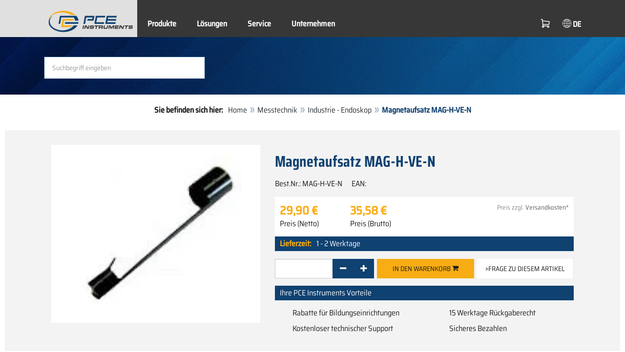

--- FILE ---
content_type: text/html; charset=utf-8
request_url: https://www.pce-instruments.com/deutsch/messtechnik/messgeraete-fuer-alle-parameter/industrie-endoskop-pce-instruments-magnetaufsatz-mag-h-ve-n-det_19986.htm
body_size: 10011
content:
<!doctype html>
<html lang="de" >
<head>
	<meta charset="utf-8">
	<!--[if IE]>
		<meta http-equiv="X-UA-Compatible" content="IE=Edge,chrome=1">
	<![endif]-->
	<meta name="viewport" content="width=device-width, initial-scale=1.0">
	
<title>Magnetaufsatz MAG-H-VE-N  vom Hersteller | PCE Instruments</title>

<meta http-equiv="Content-Type" content="text/html; charset=utf-8">


  <meta name="robots" content="all">


<meta name="revisit-after" content="10 days">
<meta name="viewport" content="width=device-width, initial-scale=1.0">


  <meta name="description" lang="de" content="Magnetaufsatz MAG-H-VE-N . Aufschraubbarer Magnet-Hakenvorsatz zur Entfernung kleiner, metallischer Gegenstände. Dieser Magnetaufsatz wird am Endoskop-Kopf aufgeschraubt um ein verlieren, wie bei aufsteckbaren Magnethaltern, zu vermeiden, nur für die Videoendoskop mit Ø 5,5mm Kabel ">

<meta name="keywords" lang="de" content="Industrie - Endoskop,kaufen,shop,shopping,einkaufen,online einkaufen,dropshipping,Kauf,sparen,Sonderangebot,Angebot,Versand,Versandhaus,onlineshop,günstig,billig,preiswert,sale,sales,Online-Shop,bestellen,Kaufhaus,Schnäppchen,Shops,Produkte,Neu,Messgeräte,Meßgeräte,Messgerät,Messinstrumente,Hand-Messgeräte,Messinstrument,Messgeraete,Prüfgeräte,Prüfgerät,Prüfmittel,Handmessgeräte,Testgeräte,Temperatur,Schwingung">
<meta name="author" content="PCE Deutschland GmbH Prüfgeräte">
<meta name="date" content="2026-01-19">
<link rel="shortcut icon" type="image/x-icon" href="/deutsch/g/favicon.ico?v=1744880882">
<link rel="canonical" href="https://www.pce-instruments.com/deutsch/messtechnik/messgeraete-fuer-alle-parameter/industrie-endoskop-pce-instruments-magnetaufsatz-mag-h-ve-n-det_19986.htm">
<meta name="google-site-verification" content="bjS17YGcfrsi8P5D2r6dW37Uj8DBe94CLizC82MAAp0" />

<link rel="preload" href="/deutsch/skin/div1/bs3/fonts/google/saira/memWYa2wxmKQyPMrZX79wwYZQMhsreShhKMjjbU9uXuA71rCosg.woff2" as="font" type="font/woff2" crossorigin />
<link rel="preload" href="/deutsch/skin/div1/bs3/fonts/google/saira/memWYa2wxmKQyPMrZX79wwYZQMhsreShhKMjjbU9uXuA72jCosg.woff2" as="font" type="font/woff2" crossorigin />
<link rel="preload" href="/deutsch/skin/div1/bs3/fonts/google/saira/memWYa2wxmKQyPMrZX79wwYZQMhslOShhKMjjbU9uXuA773Fosg.woff2" as="font" type="font/woff2" crossorigin />
<link rel="preload" href="/deutsch/skin/div1/bs3/font-awesome/fonts/fontawesome-min.woff2?dag3lt" as="font" type="font/woff2" crossorigin />

	<link rel="stylesheet" type="text/css" href="/deutsch/skin/div1/bs3/gen/base.min.css?v=189">
	
	<link rel="stylesheet" type="text/css" href="/deutsch/skin/div1/styles_bs3_v61_theme.min.css?v=189">
	
</head>
<body class="hc-PCE-DE menupath-katalog10035 menupath-katalog10075 menupath-katalog10048 menupath-artikel19986 menuactive-artikel19986   default">
	<header id="header-area" class="home">
		<a href="#main-container" class="sr-only sr-only-focusable">Zum Hauptinhalt springen</a>
		<div class="header-top">
		<nav id="main-menu" class="navbar" role="navigation">
			<div class="container headmenu-container">
				<div id="pgheadmenubg1"></div>
				<div id="pgheadmenubg2"></div>
				<div class="navbar-header">
					<a href="/deutsch/" class="navbar-brand"><img src="/deutsch/skin/div1/bs3/logo-255x87.png?v=1744881634" alt="PCE Instruments" width="255" height="87" style="height:65px;width:auto;" fetchpriority="high" /></a>
					<div class="navbar-header-buttons">
						<button type="button" class="btn btn-navbar navbar-toggle" data-toggle="collapse" data-target=".navbar-cat-collapse">
							<span class="sr-only">Menü einblenden</span>
							<i class="fa fa-bars"></i>
						</button>
						<div class="navbar-bs3 navbar-bs3-slotchanger">
							<div class="box box_plain box-slotchanger_head" id="bxslotchanger_head"><div class="boxhead"></div><div class="ibox">
<div id="slotchanger">
<div class="btn-group btn-block slch_anzeige">
	<button type="button" data-toggle="dropdown" class="btn btn-block btn-lg dropdown-toggle slch_button">
		<i class="slch_icon"></i>
		<span class="slch_lang">DE</span>
	</button>
	<ul class="dropdown-menu pull-right" data-baseurl="/deutsch">
	</ul>
</div>
</div>
</div><div class="boxfoot"></div></div>
						</div>
						<div class="navbar-bs3 navbar-bs3-miniwk navbar-bs3-miniwk-btn navbar-toggle" data-toggle="collapse">
							<div class="box box_plain box-miniwk_head" id="bxminiwk_head"><div class="boxhead"></div><div class="ibox">
<div id="miniwk">
<div class="btn-group btn-block mwp_anzeige">
	<button type="button" data-toggle="dropdown" class="btn btn-block btn-lg dropdown-toggle mwp_button">
		<i class="mwp_icon"></i>
		<span class="mwp_anzahl_dyn"></span>
	</button>
	<ul class="dropdown-menu pull-right" data-baseurl="/deutsch">
	</ul>
</div>
</div>
</div><div class="boxfoot"></div></div>
						</div>
						<div class="navbar-bs3 navbar-bs3-telnote">
							<div class="box box_plain box-telnote_head" id="bxtelnote_head"><div class="boxhead"></div><div class="ibox">
<div id="telnote">
<div class="btn-group btn-block tn_anzeige">
	
</div>
</div>
</div><div class="boxfoot"></div></div>
						</div>
					</div>
				</div>
				<div class="collapse navbar-collapse navbar-cat-collapse">
					<div class="navbar-bs3 navbar-bs3-menusite">
						<div class="box box_plain box-menu_site" id="bxmenu_site"><div class="boxhead"></div><div class="ibox"><div class="menu" id="SiteMenu"><ul class="nav navbar-nav"><li class="pos1  has-submenu" id="SiteMenu_kataloge"><span class="kbmi nolink " >Produkte</span><div class="submenu level1"><ul class="submenu level1"><li><a class="kbmi" href="/deutsch/labortechnik-kat_13081.htm"><span>Labortechnik</span></a></li><li><a class="kbmi" href="/deutsch/messtechnik-kat_10035.htm"><span>Messtechnik</span></a></li><li><a class="kbmi" href="/deutsch/regeltechnik-kat_11834.htm"><span>Regeltechnik</span></a></li><li><a class="kbmi" href="/deutsch/waegetechnik-kat_10037.htm"><span>Wägetechnik</span></a></li></ul></div></li><li class="pos2  has-submenu" id="SiteMenu_katalog162491"><a class="kbmi "  href="/deutsch/loesungen-kat_162491.htm">Lösungen</a><div class="submenu level1"><ul class="submenu level1"><li><a class="kbmi" href="/deutsch/loesungen/elektrische-messtechnik-kat_162550.htm"><span>Elektrische Messtechnik</span></a></li><li><a class="kbmi" href="/deutsch/loesungen/feuchtemesstechnik-kat_162551.htm"><span>Feuchtemesstechnik</span></a></li><li><a class="kbmi" href="https://www.pce-instruments.com/f/t/kontinuierliche-feuchtemessung.htm"><span>Feuchtemessung</span></a></li><li><a class="kbmi" href="https://www.pce-instruments.com/f/t/gaswarntechnik.htm"><span>Gaswarntechnik</span></a></li><li><a class="kbmi" href="https://www.pce-instruments.com/f/t/industrielle-wiegetechnik.htm"><span>Industrielle Wiegetechnik</span></a></li><li><a class="kbmi" href="/deutsch/loesungen/kraft-messtechnik-kat_162497.htm"><span>Kraft Messtechnik</span></a></li><li><a class="kbmi" href="/deutsch/loesungen/luft-messtechnik-kat_162549.htm"><span>Luft-Messtechnik</span></a></li><li><a class="kbmi" href="/deutsch/loesungen/oberflaechenmesstechnik-kat_162544.htm"><span>Oberflächenmesstechnik</span></a></li><li><a class="kbmi" href="/deutsch/loesungen/optische-messtechnik-kat_162545.htm"><span>Optische Messtechnik</span></a></li><li><a class="kbmi" href="/deutsch/loesungen/schallmesstechnik-kat_162554.htm"><span>Schallmesstechnik</span></a></li><li><a class="kbmi" href="/deutsch/loesungen/schwingungsmesstechnik-kat_162552.htm"><span>Schwingungsmesstechnik</span></a></li><li><a class="kbmi" href="/deutsch/loesungen/strahlungsmesstechnik-kat_162548.htm"><span>Strahlungsmesstechnik</span></a></li><li><a class="kbmi" href="/deutsch/loesungen/temperaturmesstechnik-kat_162553.htm"><span>Temperaturmesstechnik</span></a></li><li><a class="kbmi" href="/deutsch/loesungen/umwelt-messtechnik-kat_162546.htm"><span>Umwelt Messtechnik</span></a></li><li><a class="kbmi" href="https://www.pce-instruments.com/f/t/zerstoerungsfreie-pruefung-ndt.htm"><span>Zerstörungsfreie Prüfung</span></a></li><li><a class="kbmi" href="https://www.pce-instruments.com/f/t/zustandsueberwachung-condition-monitoring.htm"><span>Zustandsorientierte Instandhaltung</span></a></li></ul></div></li><li class="pos3   has-submenu" id="SiteMenu_window24"><span class="kbmi nolink " >Service</span><div class="submenu level1"><ul class="submenu level1">
  <li><a class='kbmi' href="/deutsch/kalibrierung-kat_162801.htm"  ><span>Kalibrierung</span></a></li>
  <li><a class="kbmi" href="/f/t/rd/pruefgeraete-entwicklung-produktion.html"><span>Entwicklung und Produktion</span></a></li>
  <li><a class='kbmi' href="/deutsch/konto"  ><span>Kundenkonto</span></a></li>
		<li><a class='kbmi' href="/deutsch/download-win_4.htm"  ><span>Download</span></a></li>
        <li><a class='kbmi' href="/deutsch/faq-text_59.htm"  ><span>FAQ</span></a></li>
</ul></div></li><li class="pos4   has-submenu" id="SiteMenu_window17"><span class="kbmi nolink " >Unternehmen</span><div class="submenu level1"><ul class="submenu level1"><li><a class='kbmi' href="/deutsch/kontakt"  ><span>Kontakt</span></a></li><li><a class='kbmi' href="/deutsch/ueber-pce"  ><span>Über PCE</span></a></li><li><a class='kbmi' href="/deutsch/news-text_131.htm"  ><span>News</span></a></li></ul></div></li></ul></div></div><div class="boxfoot"></div></div>
					</div>
					<div class="navbar-bs3 navbar-bs3-slotchanger">
						<div class="box box_plain box-slotchanger_head" id="bxslotchanger_head"><div class="boxhead"></div><div class="ibox">
<div id="slotchanger">
<div class="btn-group btn-block slch_anzeige">
	<button type="button" data-toggle="dropdown" class="btn btn-block btn-lg dropdown-toggle slch_button">
		<i class="slch_icon"></i>
		<span class="slch_lang">DE</span>
	</button>
	<ul class="dropdown-menu pull-right" data-baseurl="/deutsch">
	</ul>
</div>
</div>
</div><div class="boxfoot"></div></div>
					</div>
					<div class="navbar-bs3 navbar-bs3-miniwk">
						<div class="box box_plain box-miniwk_head" id="bxminiwk_head"><div class="boxhead"></div><div class="ibox">
<div id="miniwk">
<div class="btn-group btn-block mwp_anzeige">
	<button type="button" data-toggle="dropdown" class="btn btn-block btn-lg dropdown-toggle mwp_button">
		<i class="mwp_icon"></i>
		<span class="mwp_anzahl_dyn"></span>
	</button>
	<ul class="dropdown-menu pull-right" data-baseurl="/deutsch">
	</ul>
</div>
</div>
</div><div class="boxfoot"></div></div>
					</div>
					<div class="navbar-bs3 navbar-bs3-telnote">
						<div class="box box_plain box-telnote_head" id="bxtelnote_head"><div class="boxhead"></div><div class="ibox">
<div id="telnote">
<div class="btn-group btn-block tn_anzeige">
	
</div>
</div>
</div><div class="boxfoot"></div></div>
					</div>
				</div>
			</div>
		</nav>
		</div>
		<div id="pgheadslider">
			<div class="box box_plain box-headslider" id="bxheadslider"><div class="boxhead"></div><div class="ibox"><div id="headslider_cont"><picture><source srcset="/deutsch/skin/div1/bs3/background-1920x200-1000w.webp?v=1744880798" media="(min-width:768px) and (max-width:1000px)" /><source srcset="/deutsch/skin/div1/bs3/background-1920x200-1500w.webp?v=1744880798" media="(min-width:1001px) and (max-width:1500px)" /><source srcset="/deutsch/skin/div1/bs3/background-1920x200.webp?v=1744880798" media="(min-width:1501px)" /><img id="headslider_img0" class="img-responsive hidden-xs" width="1920" height="200" src="data:image/svg+xml,%3Csvg xmlns=&#x27;http://www.w3.org/2000/svg&#x27; viewBox=&#x27;0 0 48 5&#x27;%3E%3C/svg%3E" alt="" fetchpriority="high" /></picture><div class="carousel-overlay"></div></div></div><div class="boxfoot"></div></div>
		</div>
		<div class="main-header">
			<div class="container">
				<noscript><div class="errorbox error">Hinweis: Aktivieren Sie die JavaScript-Unterstützung Ihres Browsers für maximalen Komfort bei der Benutzung dieser Site.</div></noscript>
				<div class="row">
					<div class="col-sm-12">
						<div class="search-affixbox off-invisible" off-data-spy="affix" data-offset-top="0">
							<div class="box box_plain box-search" id="bxsearch"><div class="boxhead"></div><div class="ibox">

<div id="search">
	<form id="form_query" name="query" method="get" action="/deutsch/" role="search" aria-label="Website durchsuchen">
		
		<input type="hidden" name="action" value="Query">
		<input type="hidden" name="-query.">
		<input type="hidden" name="query.stichwort" value="">
		
		<label class="sr-only" for="search-query-stichwort_neu">Stichwort</label>
		<div class="input-group">
			<input type="text" id="search-query-stichwort_neu" name="query.stichwort_neu" value="" class="form-control input-lg" placeholder="Suchbegriff eingeben">
			<span class="input-group-btn">
				<button class="btn btn-lg" type="submit" aria-label="Suchen!">
					<i class="fa fa-search"></i>
				</button>
			</span>
		</div>
	</form>
</div>	
</div><div class="boxfoot"></div></div>
						</div>
						<div class="search-affixpad"></div>
					</div>
				</div>
			</div>
		</div>

	</header>

	<div class="pgnav" id="pgnavleft">
		
	</div>
	
	<div class="pgnav" id="pgnavright">
		<div class="bannercont" style="display:none" data-kategorie="SERVICE_ITEM" data-parameter="MAG-H-VE-N"><div class="navbox1" data-wbkey="226" data-bbkey="261"><div class="navbox1">
  <div class="box box_nav">
	<div class="boxhead"><span class="boxhead">Hotline</span></div>
	<div class="ibox" align="Technik-Hotline"><center>
    <p>
	    <img class="lazy img-responsive-inline" alt="Technik Hotline" src="data:image/svg+xml,%3Csvg xmlns='http://www.w3.org/2000/svg' viewBox='0 0 145 142'%3E%3C/svg%3E" data-original="/deutsch/g/custom/obergruppenbilder/hotline-de-ran.gif" width="145" height="142" border="0" /></p>
	  <p><font color="#333333">
	    Mo. - Fr.<br />
	    8.00 - 17.00 Uhr</font></p>
<p><font size="2px" color="#333333">Technische Beratung:</font><br/>
	  <font size="2px" color="#333333"><strong>Tel: 02903 976 99 8901</strong></font></p>
<p><font size="2px" color="#333333">Bestellannahme:</font><br/>
	  <font size="2px" color="#333333"><strong>Tel: 02903 976 99 8903</strong></font></p>

	</center></div>
	<div class="boxfoot"></div>
  </div>
</div></div></div>
	</div>
	
	<div id="pgbody">
		
		<div class="box box_plain box-alert" id="bxalert"><div class="boxhead"></div><div class="ibox">
<div id="CookieBar" class="fixed bottom" style="display:none" tabindex="-1"
	data-domain="www.pce-instruments.com" data-path="/deutsch" data-attributes="; SameSite=Lax">
<div class="ibox">
	
	<div class="message head">
		<div class="row">
            <div class="col-md-12 text-center">
<p><strong>Verwendung von Cookies</strong></p>
<p>Wählen Sie aus, ob diese Website lediglich erforderliche Cookies oder auch  funktionelle Cookies, wie nachfolgend beschrieben, verwenden darf:</p>
<p><a href="https://www.pce-instruments.com/deutsch/datenschutz-win_6.htm#Cookies">Wofür wir Cookies verwenden</a></p>
</div>
</div>
	</div>
	<div class="status" style="display:none">
		<p>Ihre aktuelle Auswahl: <b>{status}</b></p>
<p>Auswahl ändern:</p>
	</div>
	<div class="menu">
	<button class="btn btn-primary button set-disabled" data-perm="disabled" data-days="0" data-flags="">Nur erforderliche Cookies zulassen</button><button class="btn btn-primary button set-functional" data-perm="functional" data-days="365" data-flags="">Auch Funktionelle Cookies erlauben</button><button class="btn btn-primary button set-enabled" data-perm="enabled" data-days="365" data-flags="">Alle Cookies zulassen</button>
	</div>
	<div class="message foot">
		
	</div>
</div>
</div>
</div><div class="boxfoot"></div></div>

		<div id="main-container" class="container">
			<div class="row">
				<div class="col-sm-12">
					<div class="box box_plain box-whereami" id="bxwhereami"><div class="boxhead"></div><div class="ibox"><ol class="breadcrumb"><li><b>Sie befinden sich hier: </b></li><li><a href="/deutsch/">Home</a></li><li><a href="/deutsch/messtechnik-kat_10035.htm">Messtechnik</a></li><li><a href="/deutsch/messtechnik/messgeraete-fuer-alle-parameter/industrie-endoskop-kat_10048.htm">Industrie - Endoskop</a></li><li class="active">Magnetaufsatz MAG-H-VE-N </li></ol></div><div class="boxfoot"></div></div><main class="box box_plain box-main mod-itemdetail" id="bxmain"><div class="boxhead"></div><div class="ibox">

<div class="sd-itemdetail sd-itemdetail-0">




<div class="itemdetail price-pgs0" id="itemdetail">

	<div class="no-panel no-panel-smart no-artikelkarte-panel">

		

		<div class="no-panel-body">
			

			<div id="itemdetail_cont" class="row product-info fullstripe">
				
				<div id="item_images" class="col-sm-5">
					
<script type="4d5b6184c6f40b007a839e0b-text/javascript">
var current_Main_key = 0;

function SetImage_Main(key)
{
	if (current_Main_key == key)
		return;

	S(".item-images-display .image-main-" + current_Main_key).addClass("hidden");
	S(".item-images-select  .thumbnail-"  + current_Main_key).removeClass("selected");
	current_Main_key = key;
	var m = S(".item-images-display .image-main-" + current_Main_key);
	m.removeClass("hidden");
	S(".item-images-select  .thumbnail-"  + current_Main_key).addClass("selected");
	m.find("iframe.lazy").each(function(){
		S(this).attr("src", S(this).data("original")).one("load", function(){
			S(this).removeClass("lazy");
		});
	});

	// Sichtbarkeit des Hauptbildes sicherstellen
	var p = m.offset().top;
	if (p - 100 < window.scrollY)
		window.scrollTo(0, Math.max(0, p - 100)); // leichter Offset für Suchbox/Kopfleiste
}
document.addEventListener("DOMContentLoaded", function()
{
	// Bildauswahl als Delegate-Handler, damit Grid-Carousel den Klick ggf. abfangen kann:
	S(document).on('click', '.item-images-Main .item-images-select img', function(ev) {
		let nr = S(this).data("nr");
		if (nr) { SetImage_Main(nr); }
	});
	SetImage_Main(19986);
	// initialer Reflow von Owl/Lazy ist hidden
	//S(".item-images-Main .item-images-select").removeClass("hidden");
});
</script>
<div class="images-block item-images-Main" data-mfp-prev="zurück" data-mfp-counter="%curr% von %total%" data-mfp-next="weiter">
	
	<div class="item-images-display">
		
		<div class="image-main image-main-19986 image-main-img ">
		
				<div class="image">
					<img class="img-responsive artimg" width="450" height="" style="width:450px;border:none;overflow:visible;" src="https://www.pce-instruments.com/deutsch/images/product_images/original_images/videoendoskop-mag-h-ve-n--9986.jpg" alt="" />
				</div>
				
		</div>
		
	</div>
	
</div>

				</div>

				
				<div class="col-sm-7 product-details">

					
					<div id="item_order">
						<h1 class="main-title main-heading">Magnetaufsatz MAG-H-VE-N </h1>
						<div class="sub_best_ean">
						<div class="bestellnr">
						Best.Nr.: <span>MAG-H-VE-N</span>
						</div>
						<div class="ean">
						EAN: </span></span>
						</div>
						</div>
						<form id="form_art19986" aria-label="Artikel bestellen/anfragen" class="form-horizontal orderblock" name="art19986" action="/deutsch/" method="post">
		<input type="hidden" name="_sessionauth" value="WCU8O2Y5Y54HZR2S"><input type="hidden" name="_baseurl" value="/deutsch">
		<input type="hidden" name="action" value="AddToCart">
		<input type="hidden" name="_list" value="">
		<input type="hidden" name="_listpos" value="">
		<input type="hidden" name="_set" value="19986"
		><input type="hidden" name="_check" value="1"><div class="popreisblock">
<div class="multi_preis_col popreisblock">
<div class="form-group prodcard_Preis">
	<div class="form-control-static price ">

	<span class="price-new update-target" data-key="EinzelPreisEffNetto">29,90&nbsp;&euro;</span>

	
		<span class="querysim"><a href="/deutsch/?action=QuerySim&amp;_qsim.preis=29%2C90&amp;curr=EUR" rel="nofollow"><!-- Preisbereich --></a></span>
		

	</div>
	<label class="control-label">Preis (Netto)</label>
</div>



	<div class="form-group prodcard_PreisBrutto">
		<div class="potext form-control-static" style="background-color:transparent;" colspan="2">
			<span class="price-new update-target" data-key="EinzelPreisEffBrutto">35,58&nbsp;&euro;</span>
		</div>
		<label class="control-label polabel" width="">Preis (Brutto)</label>
	</div>

<div class="form-group prodcard_PreisHinweis"><div class="pkhinweis"><span style="color:#888; font-size:smaller;"><i>Preis zzgl. <a href="https://www.pce-instruments.com/deutsch/zahlung-und-versand-win_13.htm" target="_blank">Versandkosten*</a></i></span></div></div>
</div>

	<div class="form-group prodcard_BestellNr">
		<label class="control-label col-sm-3 polabel" style="background-color:transparent;">
			Best.Nr.
		</label>
		<div class="col-sm-9 form-control-static potext">
			MAG-H-VE-N
		</div>
	</div>
</div>
<div class="pklieferzeit">
		<span class="pk_form fl_right"><span class="lzl">Lieferzeit:</span><span class="lzc">1 - 2 Werktage</span></span>
		</div>

		<div class="form-group prodcard_CheckResult">
			<div class="col-sm-3"></div>
			<div class="col-sm-9">
				<span class="checkresult-errortext"></span>
			</div>
		</div>
		

			<div class="form-group prodcard_order prodcard_order_qty_stueck">
				<!--label class="control-label col-sm-3" for="prodcard-order-input-qty">Bestellen</label-->
				<div class="col-sm-9 col-md-4">
					<input class="form-control textbox order-qty order-qty-master order-qty-Stueck"
						id="prodcard-order-input-qty" type="number" inputmode="decimal" size="8"
						data-qtygroup="_qty_stueck" name="_qty_stueck" value="1"
						min="1" max="" step="1"
						data-defstep="fine" data-decimals="0"
						data-qtyfactor="1.00000" data-suffix="Stück">
				</div>
				
				<div class="col-sm-9 col-md-4">
				<button class="btn btn-cart checkresult-action Wkorb" type="submit" name="_action_addnew" value="1">In den Warenkorb <i class="fa fa-shopping-cart"> </i></button>
				</div>
				

<div class="pkmenu">
	<!--div class="col-sm-3"></div-->
	<div class="col-sm-9 col-md-4">
	<ul class="nav nav-pills">


	<li id="pkmenu_callback"><a class="btn btn-default" role="button" href="#pkform_callback" onclick="if (!window.__cfRLUnblockHandlers) return false; return pkform_callback_show()" rel="nofollow" data-cf-modified-4d5b6184c6f40b007a839e0b-="">&raquo;Frage zu diesem Artikel</a></li>


	</ul>
	</div>
</div>


	<div id="pkform_callback" class="sd-ajax-display"></div>
	<script type="4d5b6184c6f40b007a839e0b-text/javascript">
	function pkform_callback_show() {
		S('#pkform_callback').load('/deutsch/?action=SendCallback&_artnr=19986', function(){
			S('#pkform_callback').slideDown();
		});
		return false;
	}
	</script>

			</div>

			
</form>

	<div class="form-group pkorderpost"><div class="row">
  <div class="col-md-12">
<div class="pklieferzeit">
			<span class="pk_form fl_right">
        Ihre PCE Instruments Vorteile
			</span>
		</div>
    </div>
</div>
<div class="row">
  <div class="col-md-6 kontaktinfo">
    <img class="media-object contact-icon img-responsive lazy" alt="Rabatte für Bildungseinrichtungen" src="data:image/svg+xml,%3Csvg xmlns='http://www.w3.org/2000/svg' viewBox='0 0 26 26'%3E%3C/svg%3E" data-original="/deutsch/skin/div1/bs3/discounts.png" width="26" height="26" />
    <p class="media-body">Rabatte für Bildungseinrichtungen</p><p></p>
    <img class="media-object contact-icon img-responsive lazy" alt="Kostenloser technischer Support" src="data:image/svg+xml,%3Csvg xmlns='http://www.w3.org/2000/svg' viewBox='0 0 26 26'%3E%3C/svg%3E" data-original="/deutsch/skin/div1/bs3/technical-support.png" width="26" height="26" />
    <p class="media-body">Kostenloser technischer Support</p><p></p>
      </div>
  <div class="col-md-6 kontaktinfo">
    <img class="media-object contact-icon img-responsive lazy" alt="15 Werktage Rückgaberecht" src="data:image/svg+xml,%3Csvg xmlns='http://www.w3.org/2000/svg' viewBox='0 0 26 26'%3E%3C/svg%3E" data-original="/deutsch/skin/div1/bs3/right-of-return.png" width="26" height="26" />
    <p class="media-body">15 Werktage Rückgaberecht
    </p><p></p>
    <img class="media-object contact-icon img-responsive lazy" alt="Sicheres Bezahlen" src="data:image/svg+xml,%3Csvg xmlns='http://www.w3.org/2000/svg' viewBox='0 0 26 26'%3E%3C/svg%3E" data-original="/deutsch/skin/div1/bs3/secure-payment.png" width="26" height="26" />
    <p class="media-body">Sicheres Bezahlen
    </p>
    </div>
</div></div>
	
					</div>

				</div>
				
			</div>

			<div class="pkaccessory">
			
			</div>

			

<div class="tabgroup-off tabgroup-itemdetail">

<ul class="nav nav-tabs pk" data-spy="affix" data-offset-top="820">

		<li class="active"><a data-toggle="tab-off" href="#tab-text"><span>Detail- Info</span></a></li>
	
</ul>

<div class="tab-content-off">

		<div class="tab-pane clear fade in active" id="tab-text">
		<h1 class="headline">Detail- Info</h1>
		
<div class="product-info-box prodcard_DetailText">
	<h4 class="heading"><!-- Im Detail: --></h4>
	<div class="content panel-smart">

	
		<div class="usertext">
		<ul><li>Aufschraubbarer <font face="Arial" size="2">Magnet-Hakenvorsatz</font> zur Entfernung kleiner, metallischer Gegenstände. Dieser Magnetaufsatz wird am Endoskop-Kopf aufgeschraubt um ein verlieren, wie bei aufsteckbaren Magnethaltern, zu vermeiden, nur für die Videoendoskop mit Ø 5,5mm Kabel</li></ul>
		</div>
	
	<div id="item_extlinks">
	
	</div>


	<div id="item_files">
	
	</div>

	</div>
</div>



		
		</div>
	
</div>

</div>

<div class="popupmods" style="display:none;">



	<div id="item_callback">
	
	</div>



</div>

		</div>
	</div>
</div>




<script type="application/ld+json">
{"@context":"http://schema.org","@type":"Product","category":"Messtechnik / Messgeräte / Industrie - Endoskop","description":"Aufschraubbarer Magnet-Hakenvorsatz zur Entfernung kleiner, metallischer Gegenstände. Dieser Magnetaufsatz wird am Endoskop-Kopf aufgeschraubt um ein verlieren, wie bei aufsteckbaren Magnethaltern, zu vermeiden, nur für die Videoendoskop mit Ø 5,5mm Kabel  ","mpn":"MAG-H-VE-N","name":"Magnetaufsatz MAG-H-VE-N ","sku":"19986","url":"/messtechnik/messgeraete-fuer-alle-parameter/industrie-endoskop-pce-instruments-magnetaufsatz-mag-h-ve-n-det_19986.htm","image":["https://www.pce-instruments.com/deutsch/images/product_images/original_images/videoendoskop-mag-h-ve-n--9986.jpg"],"mainEntityOfPage":{"@id":"/#webpage"},"manufacturer":{"@type":"Organization","name":"PCE Instruments"},"offers":{"@type":"Offer","availability":"InStock","itemCondition":"NewCondition","price":"29.9","priceCurrency":"EUR","priceValidUntil":"2027-01-19","url":"/messtechnik/messgeraete-fuer-alle-parameter/industrie-endoskop-pce-instruments-magnetaufsatz-mag-h-ve-n-det_19986.htm","priceSpecification":{"price":"29.9","valueAddedTaxIncluded":"False"}}}
</script>


</div>

</div><div class="boxfoot"></div></main>
				</div>
			</div>
		</div>
	</div>
	
	<footer id="footer-area">
		<div class="box box_plain box-footer" id="bxfooter"><div class="boxhead"></div><div class="ibox">
<div class="footer-links">
	<div class="container">
		<!--footer menu-->
<div class="footer-tax"></div>

<div class="col-md-3 col-sm-6">
	<h3>Informationen</h3>
	<div class="menu" id="Custom1"><ul><li class="pos1 " id="Custom1_impressum"><span class="kbmi"><a href="/deutsch/impressum">Impressum</a></span></li><li class="pos2 " id="Custom1_window6"><a class="kbmi" href="/deutsch/datenschutz-win_6.htm">Datenschutz</a></li><li class="pos3  " id="Custom1_agb"><span class="kbmi"><a class=""   href="/deutsch/agb#AGB">AGB</a></span></li><li class="pos4  " id="Custom1_Widerruf"><span class="kbmi"><a class=""   href="/deutsch/agb#Widerruf">Widerrufsbelehrung</a></span></li></ul></div>
</div>

<div class="col-md-3 col-sm-6">
	<h3>Hilfe</h3>
	<div class="menu" id="Custom2"><ul><li class="pos1 " id="Custom2_window13"><a class="kbmi" href="/deutsch/versand-win_13.htm">Versand</a></li><li class="pos2 fn-text117" id="Custom2_text117"><a class="kbmi" href="/deutsch/ruecksendung-text_117.htm">Rücksendung</a></li><li class="pos3 fn-text44" id="Custom2_text44"><a class="kbmi" href="/deutsch/zahlungsarten-text_44.htm">Zahlungsarten</a></li></ul></div>
</div>

<div class="col-md-3 col-sm-6">
	<h3>Unternehmen</h3>
	<div class="menu" id="Custom3"><ul><li class="pos1 " id="Custom3_window17"><a class="kbmi" href="/deutsch/ueber-pce">Über PCE</a></li><li class="pos2 fn-text105" id="Custom3_text105"><a class="kbmi" href="/deutsch/die-geschichte-der-pce-instruments-text_105.htm">Die Geschichte der PCE Instruments</a></li><li class="pos3 fn-text94" id="Custom3_text94"><a class="kbmi" href="/deutsch/standorte">Standorte</a></li></ul></div>
</div>

<div class="col-md-3 col-sm-6">
	<h3>Social Media</h3>
	<div class="footer-social">
<a href="https://facebook.com/pce.instruments.de"><img class="img-responsive lazy" width="100" height="100" src="data:image/svg+xml,%3Csvg xmlns='http://www.w3.org/2000/svg' viewBox='0 0 100 100'%3E%3C/svg%3E" data-original="/deutsch/skin/div1/bs3/assets/Icons/SocialMedia/FaceBook-Icon.svg" alt="FaceBook" /></a>
<a href="https://www.instagram.com/pce.instruments.de/"><img class="img-responsive lazy" width="100" height="100" src="data:image/svg+xml,%3Csvg xmlns='http://www.w3.org/2000/svg' viewBox='0 0 100 100'%3E%3C/svg%3E" data-original="/deutsch/skin/div1/bs3/assets/Icons/SocialMedia/Instagram-Icon.svg" alt="Instagram-Icon" /></a>
<a href="https://www.youtube.com/channel/UCFwmape6BCwqUKXEkuQlehQ"><img class="img-responsive lazy" width="100" height="100" src="data:image/svg+xml,%3Csvg xmlns='http://www.w3.org/2000/svg' viewBox='0 0 100 100'%3E%3C/svg%3E" data-original="/deutsch/skin/div1/bs3/assets/Icons/SocialMedia/YouTube-Icon.svg" alt="YouTube-Icon" /></a>
<a href="https://www.linkedin.com/company/pce-deutschland-gmbh/"><img class="img-responsive lazy" width="100" height="100" src="data:image/svg+xml,%3Csvg xmlns='http://www.w3.org/2000/svg' viewBox='0 0 100 100'%3E%3C/svg%3E" data-original="/deutsch/skin/div1/bs3/assets/Icons/SocialMedia/LinkedIn-Icon.svg" alt="LinkedIn-Icon" /></a>
</div>

</div>
<!--end footer menu-->

	</div>
</div>

<div class="payments">
	
	<div class="container">
		

	</div>

</div>	

<div class="copyright">
	
	<div class="container">
		<p class="pull-left">
			Copyright &copy;2026 PCE Deutschland GmbH

		</p>
	</div>
	
	<div class="container">

		

	</div>



</div>
</div><div class="boxfoot"></div></div>
	</footer>

	
	<script type="4d5b6184c6f40b007a839e0b-text/javascript" src="/deutsch/skin/div1/styles_bs3_v61_bd1.min.js?v=189"></script>
	
	<script type="4d5b6184c6f40b007a839e0b-text/javascript" src="/deutsch/skin/div1/styles_bs3_v61_bd2.min.js?v=189"></script>
	<div id="ui-dialog"></div>

<script src="/cdn-cgi/scripts/7d0fa10a/cloudflare-static/rocket-loader.min.js" data-cf-settings="4d5b6184c6f40b007a839e0b-|49" defer></script></body>
</html>
